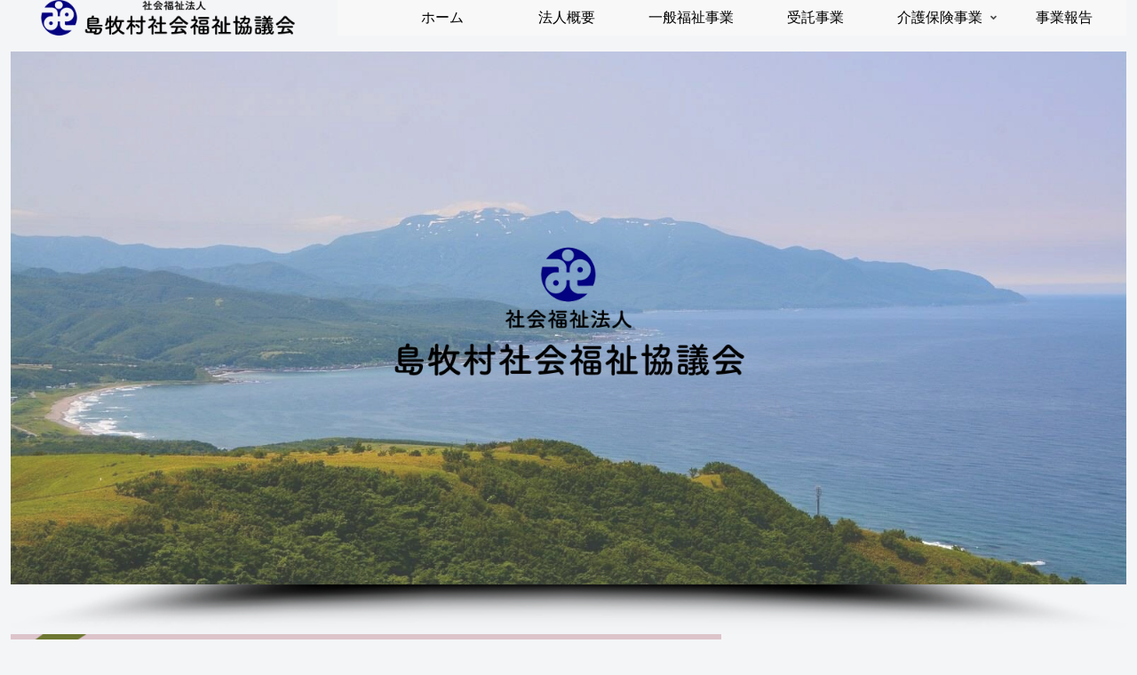

--- FILE ---
content_type: text/html; charset=UTF-8
request_url: https://shimamaki-syakyou.net/wp-admin/admin-ajax.php
body_size: -43
content:
1463.6288cf8b3e4961dd7cc4b7dc24a16e31